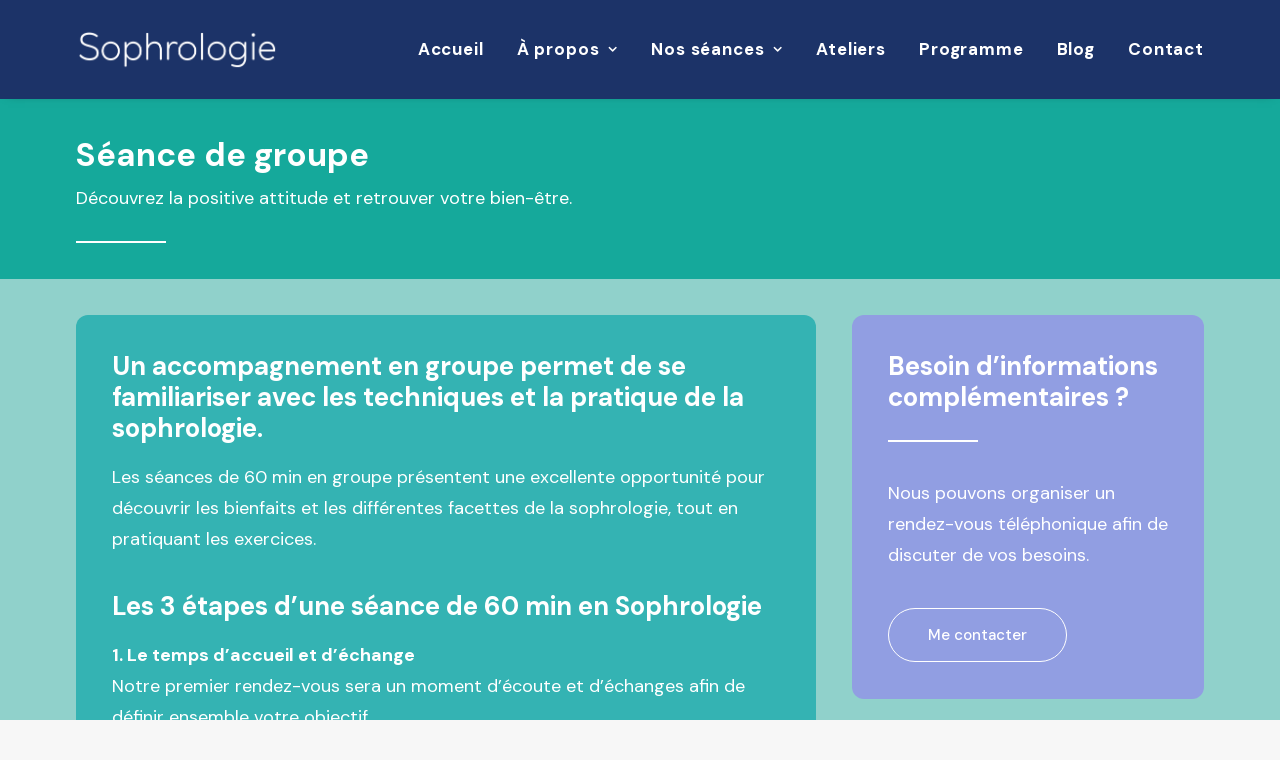

--- FILE ---
content_type: text/html; charset=UTF-8
request_url: https://www.preveniretagir.com/seance-en-groupe/
body_size: 18054
content:
<!DOCTYPE html>
<html class="no-touch" lang="fr-BE" xmlns="http://www.w3.org/1999/xhtml">
<head>
<meta http-equiv="Content-Type" content="text/html; charset=UTF-8">
<meta name="viewport" content="width=device-width, initial-scale=1">
<link rel="profile" href="http://gmpg.org/xfn/11">
<link rel="pingback" href="https://www.preveniretagir.com/xmlrpc.php">
<meta name='robots' content='index, follow, max-image-preview:large, max-snippet:-1, max-video-preview:-1' />

	<!-- This site is optimized with the Yoast SEO plugin v25.4 - https://yoast.com/wordpress/plugins/seo/ -->
	<title>Séance de groupe &#8212; Sophrologie - Prévenir et Agir</title>
<link data-rocket-preload as="style" href="https://fonts.googleapis.com/css?family=DM%20Sans%3Aregular%2Citalic%2C500%2C500italic%2C700%2C700italic%7CQuicksand%3A300%2Cregular%2C500%2C600%2C700&#038;subset=latin%2Clatin-ext%2Cvietnamese&#038;display=swap" rel="preload">
<link href="https://fonts.googleapis.com/css?family=DM%20Sans%3Aregular%2Citalic%2C500%2C500italic%2C700%2C700italic%7CQuicksand%3A300%2Cregular%2C500%2C600%2C700&#038;subset=latin%2Clatin-ext%2Cvietnamese&#038;display=swap" media="print" onload="this.media=&#039;all&#039;" rel="stylesheet">
<noscript><link rel="stylesheet" href="https://fonts.googleapis.com/css?family=DM%20Sans%3Aregular%2Citalic%2C500%2C500italic%2C700%2C700italic%7CQuicksand%3A300%2Cregular%2C500%2C600%2C700&#038;subset=latin%2Clatin-ext%2Cvietnamese&#038;display=swap"></noscript>
	<link rel="canonical" href="https://www.preveniretagir.com/seance-en-groupe/" />
	<meta property="og:locale" content="fr_FR" />
	<meta property="og:type" content="article" />
	<meta property="og:title" content="Séance de groupe &#8212; Sophrologie - Prévenir et Agir" />
	<meta property="og:url" content="https://www.preveniretagir.com/seance-en-groupe/" />
	<meta property="og:site_name" content="Sophrologie - Prévenir et Agir" />
	<meta property="article:modified_time" content="2021-11-09T15:05:12+00:00" />
	<meta name="twitter:card" content="summary_large_image" />
	<meta name="twitter:label1" content="Durée de lecture est." />
	<meta name="twitter:data1" content="5 minutes" />
	<script type="application/ld+json" class="yoast-schema-graph">{"@context":"https://schema.org","@graph":[{"@type":"WebPage","@id":"https://www.preveniretagir.com/seance-en-groupe/","url":"https://www.preveniretagir.com/seance-en-groupe/","name":"Séance de groupe &#8212; Sophrologie - Prévenir et Agir","isPartOf":{"@id":"https://www.preveniretagir.com/#website"},"datePublished":"2021-10-28T12:24:20+00:00","dateModified":"2021-11-09T15:05:12+00:00","breadcrumb":{"@id":"https://www.preveniretagir.com/seance-en-groupe/#breadcrumb"},"inLanguage":"fr-BE","potentialAction":[{"@type":"ReadAction","target":["https://www.preveniretagir.com/seance-en-groupe/"]}]},{"@type":"BreadcrumbList","@id":"https://www.preveniretagir.com/seance-en-groupe/#breadcrumb","itemListElement":[{"@type":"ListItem","position":1,"name":"Accueil","item":"https://www.preveniretagir.com/"},{"@type":"ListItem","position":2,"name":"Séance de groupe"}]},{"@type":"WebSite","@id":"https://www.preveniretagir.com/#website","url":"https://www.preveniretagir.com/","name":"Sophrologie - Prévenir et Agir","description":"Body &amp; Mind - Ingrid Ferret-Peppelman","publisher":{"@id":"https://www.preveniretagir.com/#organization"},"potentialAction":[{"@type":"SearchAction","target":{"@type":"EntryPoint","urlTemplate":"https://www.preveniretagir.com/?s={search_term_string}"},"query-input":{"@type":"PropertyValueSpecification","valueRequired":true,"valueName":"search_term_string"}}],"inLanguage":"fr-BE"},{"@type":"Organization","@id":"https://www.preveniretagir.com/#organization","name":"Sophrologie - Prévenir et Agir","url":"https://www.preveniretagir.com/","logo":{"@type":"ImageObject","inLanguage":"fr-BE","@id":"https://www.preveniretagir.com/#/schema/logo/image/","url":"https://www.preveniretagir.com/wp-content/uploads/2021/10/cropped-body-and-mind-logo.jpg","contentUrl":"https://www.preveniretagir.com/wp-content/uploads/2021/10/cropped-body-and-mind-logo.jpg","width":1032,"height":1007,"caption":"Sophrologie - Prévenir et Agir"},"image":{"@id":"https://www.preveniretagir.com/#/schema/logo/image/"},"sameAs":["https://www.linkedin.com/in/ingrid-ferret-peppelman-723a3490/"]}]}</script>
	<!-- / Yoast SEO plugin. -->


<link rel='dns-prefetch' href='//www.googletagmanager.com' />
<link rel='dns-prefetch' href='//fonts.googleapis.com' />
<link href='https://fonts.gstatic.com' crossorigin rel='preconnect' />
<link rel="alternate" type="application/rss+xml" title="Sophrologie - Prévenir et Agir &raquo; Flux" href="https://www.preveniretagir.com/feed/" />
<link rel="alternate" title="oEmbed (JSON)" type="application/json+oembed" href="https://www.preveniretagir.com/wp-json/oembed/1.0/embed?url=https%3A%2F%2Fwww.preveniretagir.com%2Fseance-en-groupe%2F" />
<link rel="alternate" title="oEmbed (XML)" type="text/xml+oembed" href="https://www.preveniretagir.com/wp-json/oembed/1.0/embed?url=https%3A%2F%2Fwww.preveniretagir.com%2Fseance-en-groupe%2F&#038;format=xml" />
<style id='wp-img-auto-sizes-contain-inline-css' type='text/css'>
img:is([sizes=auto i],[sizes^="auto," i]){contain-intrinsic-size:3000px 1500px}
/*# sourceURL=wp-img-auto-sizes-contain-inline-css */
</style>
<style id='wp-emoji-styles-inline-css' type='text/css'>

	img.wp-smiley, img.emoji {
		display: inline !important;
		border: none !important;
		box-shadow: none !important;
		height: 1em !important;
		width: 1em !important;
		margin: 0 0.07em !important;
		vertical-align: -0.1em !important;
		background: none !important;
		padding: 0 !important;
	}
/*# sourceURL=wp-emoji-styles-inline-css */
</style>
<style id='wp-block-library-inline-css' type='text/css'>
:root{--wp-block-synced-color:#7a00df;--wp-block-synced-color--rgb:122,0,223;--wp-bound-block-color:var(--wp-block-synced-color);--wp-editor-canvas-background:#ddd;--wp-admin-theme-color:#007cba;--wp-admin-theme-color--rgb:0,124,186;--wp-admin-theme-color-darker-10:#006ba1;--wp-admin-theme-color-darker-10--rgb:0,107,160.5;--wp-admin-theme-color-darker-20:#005a87;--wp-admin-theme-color-darker-20--rgb:0,90,135;--wp-admin-border-width-focus:2px}@media (min-resolution:192dpi){:root{--wp-admin-border-width-focus:1.5px}}.wp-element-button{cursor:pointer}:root .has-very-light-gray-background-color{background-color:#eee}:root .has-very-dark-gray-background-color{background-color:#313131}:root .has-very-light-gray-color{color:#eee}:root .has-very-dark-gray-color{color:#313131}:root .has-vivid-green-cyan-to-vivid-cyan-blue-gradient-background{background:linear-gradient(135deg,#00d084,#0693e3)}:root .has-purple-crush-gradient-background{background:linear-gradient(135deg,#34e2e4,#4721fb 50%,#ab1dfe)}:root .has-hazy-dawn-gradient-background{background:linear-gradient(135deg,#faaca8,#dad0ec)}:root .has-subdued-olive-gradient-background{background:linear-gradient(135deg,#fafae1,#67a671)}:root .has-atomic-cream-gradient-background{background:linear-gradient(135deg,#fdd79a,#004a59)}:root .has-nightshade-gradient-background{background:linear-gradient(135deg,#330968,#31cdcf)}:root .has-midnight-gradient-background{background:linear-gradient(135deg,#020381,#2874fc)}:root{--wp--preset--font-size--normal:16px;--wp--preset--font-size--huge:42px}.has-regular-font-size{font-size:1em}.has-larger-font-size{font-size:2.625em}.has-normal-font-size{font-size:var(--wp--preset--font-size--normal)}.has-huge-font-size{font-size:var(--wp--preset--font-size--huge)}.has-text-align-center{text-align:center}.has-text-align-left{text-align:left}.has-text-align-right{text-align:right}.has-fit-text{white-space:nowrap!important}#end-resizable-editor-section{display:none}.aligncenter{clear:both}.items-justified-left{justify-content:flex-start}.items-justified-center{justify-content:center}.items-justified-right{justify-content:flex-end}.items-justified-space-between{justify-content:space-between}.screen-reader-text{border:0;clip-path:inset(50%);height:1px;margin:-1px;overflow:hidden;padding:0;position:absolute;width:1px;word-wrap:normal!important}.screen-reader-text:focus{background-color:#ddd;clip-path:none;color:#444;display:block;font-size:1em;height:auto;left:5px;line-height:normal;padding:15px 23px 14px;text-decoration:none;top:5px;width:auto;z-index:100000}html :where(.has-border-color){border-style:solid}html :where([style*=border-top-color]){border-top-style:solid}html :where([style*=border-right-color]){border-right-style:solid}html :where([style*=border-bottom-color]){border-bottom-style:solid}html :where([style*=border-left-color]){border-left-style:solid}html :where([style*=border-width]){border-style:solid}html :where([style*=border-top-width]){border-top-style:solid}html :where([style*=border-right-width]){border-right-style:solid}html :where([style*=border-bottom-width]){border-bottom-style:solid}html :where([style*=border-left-width]){border-left-style:solid}html :where(img[class*=wp-image-]){height:auto;max-width:100%}:where(figure){margin:0 0 1em}html :where(.is-position-sticky){--wp-admin--admin-bar--position-offset:var(--wp-admin--admin-bar--height,0px)}@media screen and (max-width:600px){html :where(.is-position-sticky){--wp-admin--admin-bar--position-offset:0px}}

/*# sourceURL=wp-block-library-inline-css */
</style><style id='global-styles-inline-css' type='text/css'>
:root{--wp--preset--aspect-ratio--square: 1;--wp--preset--aspect-ratio--4-3: 4/3;--wp--preset--aspect-ratio--3-4: 3/4;--wp--preset--aspect-ratio--3-2: 3/2;--wp--preset--aspect-ratio--2-3: 2/3;--wp--preset--aspect-ratio--16-9: 16/9;--wp--preset--aspect-ratio--9-16: 9/16;--wp--preset--color--black: #000000;--wp--preset--color--cyan-bluish-gray: #abb8c3;--wp--preset--color--white: #ffffff;--wp--preset--color--pale-pink: #f78da7;--wp--preset--color--vivid-red: #cf2e2e;--wp--preset--color--luminous-vivid-orange: #ff6900;--wp--preset--color--luminous-vivid-amber: #fcb900;--wp--preset--color--light-green-cyan: #7bdcb5;--wp--preset--color--vivid-green-cyan: #00d084;--wp--preset--color--pale-cyan-blue: #8ed1fc;--wp--preset--color--vivid-cyan-blue: #0693e3;--wp--preset--color--vivid-purple: #9b51e0;--wp--preset--gradient--vivid-cyan-blue-to-vivid-purple: linear-gradient(135deg,rgb(6,147,227) 0%,rgb(155,81,224) 100%);--wp--preset--gradient--light-green-cyan-to-vivid-green-cyan: linear-gradient(135deg,rgb(122,220,180) 0%,rgb(0,208,130) 100%);--wp--preset--gradient--luminous-vivid-amber-to-luminous-vivid-orange: linear-gradient(135deg,rgb(252,185,0) 0%,rgb(255,105,0) 100%);--wp--preset--gradient--luminous-vivid-orange-to-vivid-red: linear-gradient(135deg,rgb(255,105,0) 0%,rgb(207,46,46) 100%);--wp--preset--gradient--very-light-gray-to-cyan-bluish-gray: linear-gradient(135deg,rgb(238,238,238) 0%,rgb(169,184,195) 100%);--wp--preset--gradient--cool-to-warm-spectrum: linear-gradient(135deg,rgb(74,234,220) 0%,rgb(151,120,209) 20%,rgb(207,42,186) 40%,rgb(238,44,130) 60%,rgb(251,105,98) 80%,rgb(254,248,76) 100%);--wp--preset--gradient--blush-light-purple: linear-gradient(135deg,rgb(255,206,236) 0%,rgb(152,150,240) 100%);--wp--preset--gradient--blush-bordeaux: linear-gradient(135deg,rgb(254,205,165) 0%,rgb(254,45,45) 50%,rgb(107,0,62) 100%);--wp--preset--gradient--luminous-dusk: linear-gradient(135deg,rgb(255,203,112) 0%,rgb(199,81,192) 50%,rgb(65,88,208) 100%);--wp--preset--gradient--pale-ocean: linear-gradient(135deg,rgb(255,245,203) 0%,rgb(182,227,212) 50%,rgb(51,167,181) 100%);--wp--preset--gradient--electric-grass: linear-gradient(135deg,rgb(202,248,128) 0%,rgb(113,206,126) 100%);--wp--preset--gradient--midnight: linear-gradient(135deg,rgb(2,3,129) 0%,rgb(40,116,252) 100%);--wp--preset--font-size--small: 13px;--wp--preset--font-size--medium: 20px;--wp--preset--font-size--large: 36px;--wp--preset--font-size--x-large: 42px;--wp--preset--spacing--20: 0.44rem;--wp--preset--spacing--30: 0.67rem;--wp--preset--spacing--40: 1rem;--wp--preset--spacing--50: 1.5rem;--wp--preset--spacing--60: 2.25rem;--wp--preset--spacing--70: 3.38rem;--wp--preset--spacing--80: 5.06rem;--wp--preset--shadow--natural: 6px 6px 9px rgba(0, 0, 0, 0.2);--wp--preset--shadow--deep: 12px 12px 50px rgba(0, 0, 0, 0.4);--wp--preset--shadow--sharp: 6px 6px 0px rgba(0, 0, 0, 0.2);--wp--preset--shadow--outlined: 6px 6px 0px -3px rgb(255, 255, 255), 6px 6px rgb(0, 0, 0);--wp--preset--shadow--crisp: 6px 6px 0px rgb(0, 0, 0);}:where(.is-layout-flex){gap: 0.5em;}:where(.is-layout-grid){gap: 0.5em;}body .is-layout-flex{display: flex;}.is-layout-flex{flex-wrap: wrap;align-items: center;}.is-layout-flex > :is(*, div){margin: 0;}body .is-layout-grid{display: grid;}.is-layout-grid > :is(*, div){margin: 0;}:where(.wp-block-columns.is-layout-flex){gap: 2em;}:where(.wp-block-columns.is-layout-grid){gap: 2em;}:where(.wp-block-post-template.is-layout-flex){gap: 1.25em;}:where(.wp-block-post-template.is-layout-grid){gap: 1.25em;}.has-black-color{color: var(--wp--preset--color--black) !important;}.has-cyan-bluish-gray-color{color: var(--wp--preset--color--cyan-bluish-gray) !important;}.has-white-color{color: var(--wp--preset--color--white) !important;}.has-pale-pink-color{color: var(--wp--preset--color--pale-pink) !important;}.has-vivid-red-color{color: var(--wp--preset--color--vivid-red) !important;}.has-luminous-vivid-orange-color{color: var(--wp--preset--color--luminous-vivid-orange) !important;}.has-luminous-vivid-amber-color{color: var(--wp--preset--color--luminous-vivid-amber) !important;}.has-light-green-cyan-color{color: var(--wp--preset--color--light-green-cyan) !important;}.has-vivid-green-cyan-color{color: var(--wp--preset--color--vivid-green-cyan) !important;}.has-pale-cyan-blue-color{color: var(--wp--preset--color--pale-cyan-blue) !important;}.has-vivid-cyan-blue-color{color: var(--wp--preset--color--vivid-cyan-blue) !important;}.has-vivid-purple-color{color: var(--wp--preset--color--vivid-purple) !important;}.has-black-background-color{background-color: var(--wp--preset--color--black) !important;}.has-cyan-bluish-gray-background-color{background-color: var(--wp--preset--color--cyan-bluish-gray) !important;}.has-white-background-color{background-color: var(--wp--preset--color--white) !important;}.has-pale-pink-background-color{background-color: var(--wp--preset--color--pale-pink) !important;}.has-vivid-red-background-color{background-color: var(--wp--preset--color--vivid-red) !important;}.has-luminous-vivid-orange-background-color{background-color: var(--wp--preset--color--luminous-vivid-orange) !important;}.has-luminous-vivid-amber-background-color{background-color: var(--wp--preset--color--luminous-vivid-amber) !important;}.has-light-green-cyan-background-color{background-color: var(--wp--preset--color--light-green-cyan) !important;}.has-vivid-green-cyan-background-color{background-color: var(--wp--preset--color--vivid-green-cyan) !important;}.has-pale-cyan-blue-background-color{background-color: var(--wp--preset--color--pale-cyan-blue) !important;}.has-vivid-cyan-blue-background-color{background-color: var(--wp--preset--color--vivid-cyan-blue) !important;}.has-vivid-purple-background-color{background-color: var(--wp--preset--color--vivid-purple) !important;}.has-black-border-color{border-color: var(--wp--preset--color--black) !important;}.has-cyan-bluish-gray-border-color{border-color: var(--wp--preset--color--cyan-bluish-gray) !important;}.has-white-border-color{border-color: var(--wp--preset--color--white) !important;}.has-pale-pink-border-color{border-color: var(--wp--preset--color--pale-pink) !important;}.has-vivid-red-border-color{border-color: var(--wp--preset--color--vivid-red) !important;}.has-luminous-vivid-orange-border-color{border-color: var(--wp--preset--color--luminous-vivid-orange) !important;}.has-luminous-vivid-amber-border-color{border-color: var(--wp--preset--color--luminous-vivid-amber) !important;}.has-light-green-cyan-border-color{border-color: var(--wp--preset--color--light-green-cyan) !important;}.has-vivid-green-cyan-border-color{border-color: var(--wp--preset--color--vivid-green-cyan) !important;}.has-pale-cyan-blue-border-color{border-color: var(--wp--preset--color--pale-cyan-blue) !important;}.has-vivid-cyan-blue-border-color{border-color: var(--wp--preset--color--vivid-cyan-blue) !important;}.has-vivid-purple-border-color{border-color: var(--wp--preset--color--vivid-purple) !important;}.has-vivid-cyan-blue-to-vivid-purple-gradient-background{background: var(--wp--preset--gradient--vivid-cyan-blue-to-vivid-purple) !important;}.has-light-green-cyan-to-vivid-green-cyan-gradient-background{background: var(--wp--preset--gradient--light-green-cyan-to-vivid-green-cyan) !important;}.has-luminous-vivid-amber-to-luminous-vivid-orange-gradient-background{background: var(--wp--preset--gradient--luminous-vivid-amber-to-luminous-vivid-orange) !important;}.has-luminous-vivid-orange-to-vivid-red-gradient-background{background: var(--wp--preset--gradient--luminous-vivid-orange-to-vivid-red) !important;}.has-very-light-gray-to-cyan-bluish-gray-gradient-background{background: var(--wp--preset--gradient--very-light-gray-to-cyan-bluish-gray) !important;}.has-cool-to-warm-spectrum-gradient-background{background: var(--wp--preset--gradient--cool-to-warm-spectrum) !important;}.has-blush-light-purple-gradient-background{background: var(--wp--preset--gradient--blush-light-purple) !important;}.has-blush-bordeaux-gradient-background{background: var(--wp--preset--gradient--blush-bordeaux) !important;}.has-luminous-dusk-gradient-background{background: var(--wp--preset--gradient--luminous-dusk) !important;}.has-pale-ocean-gradient-background{background: var(--wp--preset--gradient--pale-ocean) !important;}.has-electric-grass-gradient-background{background: var(--wp--preset--gradient--electric-grass) !important;}.has-midnight-gradient-background{background: var(--wp--preset--gradient--midnight) !important;}.has-small-font-size{font-size: var(--wp--preset--font-size--small) !important;}.has-medium-font-size{font-size: var(--wp--preset--font-size--medium) !important;}.has-large-font-size{font-size: var(--wp--preset--font-size--large) !important;}.has-x-large-font-size{font-size: var(--wp--preset--font-size--x-large) !important;}
/*# sourceURL=global-styles-inline-css */
</style>

<style id='classic-theme-styles-inline-css' type='text/css'>
/*! This file is auto-generated */
.wp-block-button__link{color:#fff;background-color:#32373c;border-radius:9999px;box-shadow:none;text-decoration:none;padding:calc(.667em + 2px) calc(1.333em + 2px);font-size:1.125em}.wp-block-file__button{background:#32373c;color:#fff;text-decoration:none}
/*# sourceURL=/wp-includes/css/classic-themes.min.css */
</style>

<link rel='stylesheet' id='uncode-style-css' href='https://www.preveniretagir.com/wp-content/themes/uncode/library/css/style.css?ver=1406395023' type='text/css' media='all' />
<style id='uncode-style-inline-css' type='text/css'>

@media (min-width: 960px) { .limit-width { max-width: 1200px; margin: auto;}}
#changer-back-color { transition: background-color 1000ms cubic-bezier(0.25, 1, 0.5, 1) !important; } #changer-back-color > div { transition: opacity 1000ms cubic-bezier(0.25, 1, 0.5, 1) !important; } body.bg-changer-init.disable-hover .main-wrapper .style-light,  body.bg-changer-init.disable-hover .main-wrapper .style-light h1,  body.bg-changer-init.disable-hover .main-wrapper .style-light h2, body.bg-changer-init.disable-hover .main-wrapper .style-light h3, body.bg-changer-init.disable-hover .main-wrapper .style-light h4, body.bg-changer-init.disable-hover .main-wrapper .style-light h5, body.bg-changer-init.disable-hover .main-wrapper .style-light h6, body.bg-changer-init.disable-hover .main-wrapper .style-light a, body.bg-changer-init.disable-hover .main-wrapper .style-dark, body.bg-changer-init.disable-hover .main-wrapper .style-dark h1, body.bg-changer-init.disable-hover .main-wrapper .style-dark h2, body.bg-changer-init.disable-hover .main-wrapper .style-dark h3, body.bg-changer-init.disable-hover .main-wrapper .style-dark h4, body.bg-changer-init.disable-hover .main-wrapper .style-dark h5, body.bg-changer-init.disable-hover .main-wrapper .style-dark h6, body.bg-changer-init.disable-hover .main-wrapper .style-dark a { transition: color 1000ms cubic-bezier(0.25, 1, 0.5, 1) !important; }
/*# sourceURL=uncode-style-inline-css */
</style>
<link rel='stylesheet' id='uncode-icons-css' href='https://www.preveniretagir.com/wp-content/themes/uncode/library/css/uncode-icons.css?ver=1406395023' type='text/css' media='all' />
<link rel='stylesheet' id='uncode-custom-style-css' href='https://www.preveniretagir.com/wp-content/themes/uncode/library/css/style-custom.css?ver=1406395023' type='text/css' media='all' />
<style id='uncode-custom-style-inline-css' type='text/css'>
.cssgrid-198149 .cssgrid-container { grid-template-columns:repeat(4, 1fr); }@media (max-width:1000px) { .cssgrid-198149 .cssgrid-container { grid-template-columns:repeat(3, 1fr); } }@media (max-width:600px) { .cssgrid-198149 .cssgrid-container { grid-template-columns:repeat(2, 1fr); } }@media (max-width:480px) { .cssgrid-198149 .cssgrid-container { grid-template-columns:repeat(2, 1fr); } }
/*# sourceURL=uncode-custom-style-inline-css */
</style>
<script type="text/javascript" src="/wp-content/themes/uncode/library/js/ai-uncode.js" id="uncodeAI" data-home="/" data-path="/" data-breakpoints-images="258,516,720,1032,1440,2064,2880" id="ai-uncode-js"></script>
<script type="text/javascript" id="uncode-init-js-extra">
/* <![CDATA[ */
var SiteParameters = {"days":"days","hours":"hours","minutes":"minutes","seconds":"seconds","constant_scroll":"on","scroll_speed":"2","parallax_factor":"0.25","loading":"Loading\u2026","slide_name":"slide","slide_footer":"footer","ajax_url":"https://www.preveniretagir.com/wp-admin/admin-ajax.php","nonce_adaptive_images":"206536798b","nonce_srcset_async":"54979fd007","enable_debug":"","block_mobile_videos":"","is_frontend_editor":"","main_width":["1200","px"],"mobile_parallax_allowed":"","listen_for_screen_update":"1","wireframes_plugin_active":"1","sticky_elements":"off","resize_quality":"90","register_metadata":"","bg_changer_time":"1000","update_wc_fragments":"1","optimize_shortpixel_image":"","menu_mobile_offcanvas_gap":"45","custom_cursor_selector":"[href], .trigger-overlay, .owl-next, .owl-prev, .owl-dot, input[type=\"submit\"], input[type=\"checkbox\"], button[type=\"submit\"], a[class^=\"ilightbox\"], .ilightbox-thumbnail, .ilightbox-prev, .ilightbox-next, .overlay-close, .unmodal-close, .qty-inset \u003E span, .share-button li, .uncode-post-titles .tmb.tmb-click-area, .btn-link, .tmb-click-row .t-inside, .lg-outer button, .lg-thumb img, a[data-lbox], .uncode-close-offcanvas-overlay, .uncode-nav-next, .uncode-nav-prev, .uncode-nav-index","mobile_parallax_animation":"","lbox_enhanced":"","native_media_player":"1","vimeoPlayerParams":"?autoplay=0","ajax_filter_key_search":"key","ajax_filter_key_unfilter":"unfilter","index_pagination_disable_scroll":"","index_pagination_scroll_to":"","uncode_wc_popup_cart_qty":"","disable_hover_hack":"","uncode_nocookie":"","menuHideOnClick":"1","smoothScroll":"on","smoothScrollDisableHover":"","smoothScrollQuery":"960","uncode_force_onepage_dots":"","uncode_smooth_scroll_safe":"","uncode_lb_add_galleries":", .gallery","uncode_lb_add_items":", .gallery .gallery-item a","uncode_prev_label":"Previous","uncode_next_label":"Next","uncode_slide_label":"Slide","uncode_share_label":"Share on %","uncode_has_ligatures":"","uncode_is_accessible":"","uncode_carousel_itemSelector":"*:not(.hidden)","uncode_adaptive":"1","ai_breakpoints":"258,516,720,1032,1440,2064,2880","uncode_limit_width":"1200px"};
//# sourceURL=uncode-init-js-extra
/* ]]> */
</script>
<script type="text/javascript" src="https://www.preveniretagir.com/wp-content/themes/uncode/library/js/init.js?ver=1406395023" id="uncode-init-js"></script>
<script type="text/javascript" src="https://www.preveniretagir.com/wp-includes/js/jquery/jquery.min.js?ver=3.7.1" id="jquery-core-js"></script>
<script type="text/javascript" src="https://www.preveniretagir.com/wp-includes/js/jquery/jquery-migrate.min.js?ver=3.4.1" id="jquery-migrate-js"></script>

<!-- Google tag (gtag.js) snippet added by Site Kit -->

<!-- Google Analytics snippet added by Site Kit -->
<script type="text/javascript" src="https://www.googletagmanager.com/gtag/js?id=G-R509MEBBNZ" id="google_gtagjs-js" async></script>
<script type="text/javascript" id="google_gtagjs-js-after">
/* <![CDATA[ */
window.dataLayer = window.dataLayer || [];function gtag(){dataLayer.push(arguments);}
gtag("set","linker",{"domains":["www.preveniretagir.com"]});
gtag("js", new Date());
gtag("set", "developer_id.dZTNiMT", true);
gtag("config", "G-R509MEBBNZ");
//# sourceURL=google_gtagjs-js-after
/* ]]> */
</script>

<!-- End Google tag (gtag.js) snippet added by Site Kit -->
<script></script><link rel="https://api.w.org/" href="https://www.preveniretagir.com/wp-json/" /><link rel="alternate" title="JSON" type="application/json" href="https://www.preveniretagir.com/wp-json/wp/v2/pages/101357" /><link rel="EditURI" type="application/rsd+xml" title="RSD" href="https://www.preveniretagir.com/xmlrpc.php?rsd" />
<meta name="generator" content="WordPress 6.9" />
<link rel='shortlink' href='https://www.preveniretagir.com/?p=101357' />
<meta name="generator" content="Site Kit by Google 1.156.0" />
<!-- Google Tag Manager snippet added by Site Kit -->
<script type="text/javascript">
/* <![CDATA[ */

			( function( w, d, s, l, i ) {
				w[l] = w[l] || [];
				w[l].push( {'gtm.start': new Date().getTime(), event: 'gtm.js'} );
				var f = d.getElementsByTagName( s )[0],
					j = d.createElement( s ), dl = l != 'dataLayer' ? '&l=' + l : '';
				j.async = true;
				j.src = 'https://www.googletagmanager.com/gtm.js?id=' + i + dl;
				f.parentNode.insertBefore( j, f );
			} )( window, document, 'script', 'dataLayer', 'GTM-TH97WN4D' );
			
/* ]]> */
</script>

<!-- End Google Tag Manager snippet added by Site Kit -->
<link rel="icon" href="https://www.preveniretagir.com/wp-content/uploads/2021/10/cropped-cropped-body-and-mind-logo-32x32.jpg" sizes="32x32" />
<link rel="icon" href="https://www.preveniretagir.com/wp-content/uploads/2021/10/cropped-cropped-body-and-mind-logo-192x192.jpg" sizes="192x192" />
<link rel="apple-touch-icon" href="https://www.preveniretagir.com/wp-content/uploads/2021/10/cropped-cropped-body-and-mind-logo-180x180.jpg" />
<meta name="msapplication-TileImage" content="https://www.preveniretagir.com/wp-content/uploads/2021/10/cropped-cropped-body-and-mind-logo-270x270.jpg" />
		<style type="text/css" id="wp-custom-css">
			mark {
    background: #e9860c;
}		</style>
		<noscript><style> .wpb_animate_when_almost_visible { opacity: 1; }</style></noscript><meta name="generator" content="WP Rocket 3.19.1.2" data-wpr-features="wpr_preload_links wpr_desktop" /></head>
<body class="wp-singular page-template-default page page-id-101357 wp-theme-uncode  style-color-lxmt-bg group-blog hormenu-position-left hmenu hmenu-position-right header-full-width main-center-align menu-mobile-default mobile-parallax-not-allowed ilb-no-bounce unreg qw-body-scroll-disabled no-qty-fx wpb-js-composer js-comp-ver-8.5 vc_responsive" data-border="0">

			<div data-rocket-location-hash="b999c5842096cf289cf2b3342ec2f047" id="vh_layout_help"></div>
		<div data-rocket-location-hash="f62bc5c527106f222d4b7e4a0925f318" id="uncode-custom-cursor" class="diff-style link-only" data-cursor="" data-skin="light"><span></span><span class="title-tooltip"><span></span></span><span></span></div>
		<div data-rocket-location-hash="28260348477cdf9ef22db01dae7a92b7" id="uncode-custom-cursor-pilot" class="diff-style link-only" data-cursor="" data-skin="light"><span></span><span></span></div>
		<script type="text/javascript">UNCODE.initCursor();</script>

		<!-- Google Tag Manager (noscript) snippet added by Site Kit -->
		<noscript>
			<iframe src="https://www.googletagmanager.com/ns.html?id=GTM-TH97WN4D" height="0" width="0" style="display:none;visibility:hidden"></iframe>
		</noscript>
		<!-- End Google Tag Manager (noscript) snippet added by Site Kit -->
		<div data-rocket-location-hash="46d0354ee7eecfc6de999f3755b8c1ce" class="body-borders" data-border="0"><div data-rocket-location-hash="8245c1b44f2328ad8148cbba3230b3fe" class="top-border body-border-shadow"></div><div data-rocket-location-hash="4e86db53d44401e446b4d7f4b69cc532" class="right-border body-border-shadow"></div><div data-rocket-location-hash="de5b627c5d01d91de12cfeb7a84b9764" class="bottom-border body-border-shadow"></div><div data-rocket-location-hash="3d0b10500b200ac7e90c40712137bfaa" class="left-border body-border-shadow"></div><div data-rocket-location-hash="76032ed13fc403f50b724b2e79915fe8" class="top-border style-light-bg"></div><div data-rocket-location-hash="6a5212b68145791b418b197a8705292f" class="right-border style-light-bg"></div><div data-rocket-location-hash="22fce78214942fce684d4dc51ef7c917" class="bottom-border style-light-bg"></div><div data-rocket-location-hash="28588ad43e3c811ba94f117b20f1410c" class="left-border style-light-bg"></div></div>	<div data-rocket-location-hash="99b646b9b2ea7608f9b178091bd87b33" class="box-wrapper">
		<div data-rocket-location-hash="d3ebdab06370b10d886d0b1279c79b35" class="box-container">
		<script type="text/javascript" id="initBox">UNCODE.initBox();</script>
		<div data-rocket-location-hash="7968aff0e0b4b8267d80866a3b1f508b" class="menu-wrapper">
													
													<header id="masthead" class="navbar menu-primary menu-dark submenu-dark style-dark-original menu-with-logo">
														<div class="menu-container style-color-161603-bg menu-no-borders menu-shadows" role="navigation">
															<div class="row-menu limit-width">
																<div class="row-menu-inner">
																	<div id="logo-container-mobile" class="col-lg-0 logo-container middle">
																		<div id="main-logo" class="navbar-header style-dark">
																			<a href="https://www.preveniretagir.com/" class="navbar-brand" data-minheight="20" aria-label="Sophrologie &#8211; Prévenir et Agir"><div class="logo-image main-logo logo-skinnable" data-maxheight="45" style="height: 45px;"><img decoding="async" src="https://www.preveniretagir.com/wp-content/uploads/2021/10/sophro-logo.png" alt="logo" width="415" height="92" class="img-responsive" /></div></a>
																		</div>
																		<div class="mmb-container"><div class="mobile-additional-icons"></div><div class="mobile-menu-button mobile-menu-button-dark lines-button" aria-label="Toggle menu" role="button" tabindex="0"><span class="lines"><span></span></span></div></div>
																	</div>
																	<div class="col-lg-12 main-menu-container middle">
																		<div class="menu-horizontal ">
																			<div class="menu-horizontal-inner">
																				<div class="nav navbar-nav navbar-main navbar-nav-last"><ul id="menu-menu-fr" class="menu-primary-inner menu-smart sm" role="menu"><li role="menuitem"  id="menu-item-101538" class="menu-item menu-item-type-post_type menu-item-object-page menu-item-home menu-item-101538 menu-item-link"><a href="https://www.preveniretagir.com/">Accueil<i class="fa fa-angle-right fa-dropdown"></i></a></li>
<li role="menuitem"  id="menu-item-103341" class="menu-item menu-item-type-custom menu-item-object-custom menu-item-has-children menu-item-103341 dropdown menu-item-link"><a href="#" data-toggle="dropdown" class="dropdown-toggle" role="button" data-type="title">À propos<i class="fa fa-angle-down fa-dropdown"></i></a>
<ul role="menu" class="drop-menu">
	<li role="menuitem"  id="menu-item-100953" class="menu-item menu-item-type-post_type menu-item-object-page menu-item-100953"><a href="https://www.preveniretagir.com/mon-parcours/">Mon parcours<i class="fa fa-angle-right fa-dropdown"></i></a></li>
	<li role="menuitem"  id="menu-item-100957" class="menu-item menu-item-type-post_type menu-item-object-page menu-item-100957"><a href="https://www.preveniretagir.com/concept/">Concept<i class="fa fa-angle-right fa-dropdown"></i></a></li>
</ul>
</li>
<li role="menuitem"  id="menu-item-103342" class="menu-item menu-item-type-custom menu-item-object-custom menu-item-has-children menu-item-103342 dropdown menu-item-link"><a href="#" data-toggle="dropdown" class="dropdown-toggle" role="button" data-type="title">Nos séances<i class="fa fa-angle-down fa-dropdown"></i></a>
<ul role="menu" class="drop-menu">
	<li role="menuitem"  id="menu-item-100952" class="menu-item menu-item-type-post_type menu-item-object-page menu-item-100952"><a href="https://www.preveniretagir.com/seances/">Séances<i class="fa fa-angle-right fa-dropdown"></i></a></li>
	<li role="menuitem"  id="menu-item-101618" class="menu-item menu-item-type-post_type menu-item-object-page menu-item-101618"><a href="https://www.preveniretagir.com/par-themes/">Par thème<i class="fa fa-angle-right fa-dropdown"></i></a></li>
</ul>
</li>
<li role="menuitem"  id="menu-item-100951" class="menu-item menu-item-type-post_type menu-item-object-page menu-item-100951 menu-item-link"><a href="https://www.preveniretagir.com/ateliers/">Ateliers<i class="fa fa-angle-right fa-dropdown"></i></a></li>
<li role="menuitem"  id="menu-item-103232" class="menu-item menu-item-type-post_type menu-item-object-page menu-item-103232 menu-item-link"><a href="https://www.preveniretagir.com/programme/">Programme<i class="fa fa-angle-right fa-dropdown"></i></a></li>
<li role="menuitem"  id="menu-item-103265" class="menu-item menu-item-type-post_type menu-item-object-page menu-item-103265 menu-item-link"><a href="https://www.preveniretagir.com/blog/">Blog<i class="fa fa-angle-right fa-dropdown"></i></a></li>
<li role="menuitem"  id="menu-item-100950" class="menu-item menu-item-type-post_type menu-item-object-page menu-item-100950 menu-item-link"><a href="https://www.preveniretagir.com/contact/">Contact<i class="fa fa-angle-right fa-dropdown"></i></a></li>
</ul></div><div class="uncode-close-offcanvas-mobile lines-button close navbar-mobile-el"><span class="lines"></span></div><div class="desktop-hidden menu-accordion-secondary">
														 							</div></div>
																		</div>
																	</div>
																</div>
															</div></div>
													</header>
												</div>			<script type="text/javascript" id="fixMenuHeight">UNCODE.fixMenuHeight();</script>
						<div data-rocket-location-hash="c0f94a1158c33a779e3b1141bb46bbf8" class="main-wrapper">
				<div class="main-container">
					<div class="page-wrapper" role="main">
						<div class="sections-container" id="sections-container">
<script type="text/javascript">UNCODE.initHeader();</script><article id="post-101357" class="page-body style-light-bg post-101357 page type-page status-publish hentry">
						<div class="post-wrapper">
							<div class="post-body"><div class="post-content un-no-sidebar-layout"><div data-parent="true" class="vc_row style-color-165866-bg row-container" id="row-unique-0"><div class="row limit-width row-parent"><div class="wpb_row row-inner"><div class="wpb_column pos-top pos-center align_left column_parent col-lg-12 single-internal-gutter"><div class="uncol style-dark"  ><div class="uncoltable"><div class="uncell no-block-padding" ><div class="uncont" ><div class="vc_custom_heading_wrap "><div class="heading-text el-text" ><h2 class="h2" ><span>Séance de groupe</span></h2><div class="text-top-reduced"><p>Découvrez la positive attitude et retrouver votre bien-être.</p>
</div><hr class="separator-break" /></div><div class="clear"></div></div></div></div></div></div></div><script id="script-row-unique-0" data-row="script-row-unique-0" type="text/javascript" class="vc_controls">UNCODE.initRow(document.getElementById("row-unique-0"));</script></div></div></div><div data-parent="true" class="vc_row gradient style-color-435985-bg row-container has-dividers" id="row-unique-1"><div class="uncode-divider-wrap uncode-divider-wrap-bottom z_index_3" style="height: 400px;" data-height="400" data-unit="px"><svg version="1.1" class="uncode-row-divider uncode-row-divider-swoosh-opacity" x="0px" y="0px" width="240px" height="24px" viewBox="0 0 240 24" enable-background="new 0 0 240 24" xml:space="preserve" preserveAspectRatio="none">
		<path fill="#ffffff" fill-opacity="0.33" d="M240,24V0c-51.797,0-69.883,13.18-94.707,15.59c-24.691,2.4-43.872-1.17-63.765-1.08
			c-19.17,0.1-31.196,3.65-51.309,6.58C15.552,23.21,4.321,22.471,0,22.01V24H240z"/>
		<path fill="#ffffff" fill-opacity="0.33" d="M240,24V2.21c-51.797,0-69.883,11.96-94.707,14.16
			c-24.691,2.149-43.872-1.08-63.765-1.021c-19.17,0.069-31.196,3.311-51.309,5.971C15.552,23.23,4.321,22.58,0,22.189V24h239.766H240
			z"/>
		<path fill="#ffffff" d="M240,24V3.72c-51.797,0-69.883,11.64-94.707,14.021c-24.691,2.359-43.872-3.25-63.765-3.17
			c-19.17,0.109-31.196,3.6-51.309,6.529C15.552,23.209,4.321,22.47,0,22.029V24H240z"/>
		</svg></div><div class="row col-double-gutter limit-width row-parent"><div class="wpb_row row-inner"><div class="wpb_column pos-bottom pos-center align_left align_center_mobile column_parent col-lg-12 col-md-100 single-internal-gutter"><div class="uncol style-dark animate_when_almost_visible bottom-t-top"  data-delay="200"><div class="uncoltable"><div class="uncell no-block-padding" ><div class="uncont" ><div class="vc_row row-internal row-container"><div class="row row-child"><div class="wpb_row row-inner"><div class="wpb_column pos-top pos-center align_left column_child col-lg-8 single-internal-gutter"><div class="uncol style-dark" ><div class="uncoltable"><div class="uncell single-block-padding style-color-872693-bg  unradius-lg" ><div class="uncont" ><div class="uncode_text_column" ><h3>Un accompagnement en groupe permet de se familiariser avec les techniques et la pratique de la sophrologie.</h3>
<p>Les séances de 60 min en groupe présentent une excellente opportunité pour découvrir les bienfaits et les différentes facettes de la sophrologie, tout en pratiquant les exercices.</p>
</div><div class="uncode_text_column" ><h3>Les 3 étapes d&rsquo;une séance de 60 min en Sophrologie</h3>
<p><strong>1. Le temps d’accueil et d’échange</strong><br />
Notre premier rendez-vous sera un moment d’écoute et d’échanges afin de définir ensemble votre objectif.<br />
À chaque début d&rsquo;une nouvelle séance, nous prenons un moment pour faire le point.</p>
<p><strong>2. Le déroulement de la séance</strong><br />
Je vous présente la pratique du jour en vous expliquant l’intention de celle-ci. Je prendrai un moment pour vous montrer les gestes et les différents exercices pour le bon déroulement de la séance.</p>
<p><strong>3. La pratique</strong><br />
Je vous accompagne durant toute la durée des exercices en vous guidant avec ma voix.<br />
À la fin de la séance, nous partageons vos impressions.</p>
</div><div class="uncode_text_column" ><p><strong>Au fur et à mesure de nos séances, je souhaite vous amener à une autonomie totale en vous donnant la possibilité d’enregistrer nos séances afin de vous encourager à les répéter chez vous pour une intégration optimale.</strong></p>
</div></div></div></div></div></div><div class="wpb_column pos-top pos-center align_left column_child col-lg-4 single-internal-gutter"><div class="uncol style-dark" ><div class="uncoltable"><div class="uncell single-block-padding style-color-797860-bg  unradius-lg" ><div class="uncont" ><div class="vc_custom_heading_wrap "><div class="heading-text el-text" ><h3 class="h3" ><span>Besoin d’informations complémentaires ?</span></h3><hr class="separator-break" /></div><div class="clear"></div></div><div class="uncode_text_column" ><p>Nous pouvons organiser un rendez-vous téléphonique afin de discuter de vos besoins.</p>
</div><span class="btn-container" ><a role="button"  href="https://www.preveniretagir.com/contact/" class="custom-link btn btn-lg btn-custom-typo font-147046 font-weight-500 text-initial no-letterspace border-width-0 btn-default btn-circle btn-outline btn-icon-left" title="Contact">Me contacter</a></span></div></div></div></div></div></div></div></div><div class="vc_row row-internal row-container"><div class="row unequal row-child"><div class="wpb_row row-inner"><div class="wpb_column pos-top pos-center align_left column_child col-lg-12 single-internal-gutter"><div class="uncol style-dark" ><div class="uncoltable"><div class="uncell single-block-padding style-color-153235-bg  unradius-lg" ><div class="uncont" ><div class="uncode-single-media  text-left"><div class="single-wrapper" style="max-width: 100%;"><div class="tmb tmb-light  img-round img-round-lg tmb-media-first tmb-media-last tmb-content-overlay tmb-no-bg"><div class="t-inside"><div class="t-entry-visual"><div class="t-entry-visual-tc"><div class="uncode-single-media-wrapper img-round img-round-lg"><img decoding="async" class="adaptive-async wp-image-101674" src="https://www.preveniretagir.com/wp-content/uploads/2021/11/sophrologie-de-groupe-1-uai-258x107.jpg" width="258" height="107" alt="" data-uniqueid="101674-126879" data-guid="https://www.preveniretagir.com/wp-content/uploads/2021/11/sophrologie-de-groupe-1.jpg" data-path="2021/11/sophrologie-de-groupe-1.jpg" data-width="1440" data-height="596" data-singlew="12" data-singleh="" data-crop="" data-fixed=""></div>
					</div>
				</div></div></div></div></div></div></div></div></div></div></div></div></div><div class="vc_row row-internal row-container"><div class="row unequal row-child"><div class="wpb_row row-inner"><div class="wpb_column pos-top pos-center align_left column_child col-lg-6 single-internal-gutter"><div class="uncol style-dark" ><div class="uncoltable"><div class="uncell single-block-padding style-color-165866-bg  unradius-lg" ><div class="uncont" ><div class="uncode_text_column" ><h3>Au cabinet :</h3>
<p><mark>Séance d’initiation :<br />
</mark><strong>Objectif :</strong> découvrir et pratiquer la sophrologie ensemble<br />
Tous les samedis de 10h à 11h<br />
Séances ouvertes à tous<br />
Sur réservation uniquement<br />
<strong>Tarif :</strong> 15€/ personne</p>
<p><mark>Créer votre propre groupe :</mark><br />
Avec les personnes de votre choix, famille, amis, voisins, collègues ou coéquipiers<br />
<strong>Objectif :</strong> découvrir et pratiquer la sophrologie ensemble<br />
Séances ouvertes à tous<br />
Sur réservation uniquement<br />
<strong>Tarif :</strong> 15€/ personne</p>
<p>Possibilité d’intégrer une thématique (Exemple : se relaxer, diminuer votre anxiété, vos angoisses, apprendre à gérer votre stress, être plus serein au quotidien, améliorer la confiance en vous).</p>
<p>Possibilité de séance de groupe à distance.</p>
</div></div></div></div></div></div><div class="wpb_column pos-top pos-center align_left column_child col-lg-6 single-internal-gutter"><div class="uncol style-dark" ><div class="uncoltable"><div class="uncell single-block-padding style-color-165866-bg  unradius-lg" ><div class="uncont" ><div class="uncode_text_column" ><h3>Dans votre établissement :</h3>
<p>Séances de groupes au sein des entreprises, clubs sportifs, établissements scolaires, et autres structures.</p>
<p><mark>La séance des 3R :</mark><br />
Relaxer, Récupérer, Ressourcer<br />
<strong>Objectif :</strong> Détente à la pause déjeuner<br />
Séance ouverte à tous<br />
<strong>Durée :</strong> 30 minutes<br />
<strong>Participants : </strong>10-15 personnes<br />
<strong>Tarif :</strong> Devis sur demande</p>
<p><mark>La séance de groupe :</mark><br />
<strong>Objectif :</strong> Découvrir et pratiquer la sophrologie sur un thème choisi préalablement, (Exemple : gestion du temps, mieux gérer son stress, la créativité, parler en public, adaptation aux changements, protéger le sommeil),<br />
<strong>Durée :</strong> 60 minutes<br />
<strong>Participants :</strong> 4-10 personnes<br />
<strong>Tarif :</strong> Devis sur demande</p>
<p>Possibilité de séance de groupe à distance. </p>
</div></div></div></div></div></div></div></div></div><div class="vc_custom_heading_wrap "><div class="heading-text el-text" ><h3 class="h3 font-weight-600" ><span><span style="font-weight: 400;">Prévenir et Agir, les champs d'application de la Sophrologie !</span></span></h3></div><div class="clear"></div></div><div class="vc_row row-internal row-container"><div class="row unequal row-child"><div class="wpb_row row-inner"><div class="wpb_column pos-top pos-center align_left column_child col-lg-3 single-internal-gutter"><div class="uncol style-dark" ><div class="uncoltable"><div class="uncell single-block-padding style-color-146382-bg  unradius-lg" ><div class="uncont" ><div class="vc_custom_heading_wrap "><div class="heading-text el-text" ><h3 class="h3" ><span>Gestion du stress</span></h3><hr class="separator-break" /><div class="text-top-reduced"><p>Peur Angoisse Anxiété<br />
Émotions<br />
Rougissement<br />
Troubles d’humeur</p>
</div></div><div class="clear"></div></div></div></div></div></div></div><div class="wpb_column pos-top pos-center align_left column_child col-lg-3 single-internal-gutter"><div class="uncol style-dark" ><div class="uncoltable"><div class="uncell single-block-padding style-color-146382-bg  unradius-lg" ><div class="uncont" ><div class="vc_custom_heading_wrap "><div class="heading-text el-text" ><h3 class="h3" ><span>Préparation mentale</span></h3><hr class="separator-break" /><div class="text-top-reduced"><p>Compétition sportive<br />
Examen scolaire<br />
Permis de conduire<br />
Entretien d’embauche</p>
</div></div><div class="clear"></div></div></div></div></div></div></div><div class="wpb_column pos-top pos-center align_left column_child col-lg-3 single-internal-gutter"><div class="uncol style-dark" ><div class="uncoltable"><div class="uncell single-block-padding style-color-146382-bg  unradius-lg" ><div class="uncont" ><div class="vc_custom_heading_wrap "><div class="heading-text el-text" ><h3 class="h3" ><span>Vie Professionnelle</span></h3><hr class="separator-break" /><div class="text-top-reduced"><p>Retour au travail<br />
Parler en public<br />
Burn out<br />
Équilibre vie pro et perso</p>
</div></div><div class="clear"></div></div></div></div></div></div></div><div class="wpb_column pos-top pos-center align_left column_child col-lg-3 single-internal-gutter"><div class="uncol style-dark" ><div class="uncoltable"><div class="uncell single-block-padding style-color-146382-bg  unradius-lg" ><div class="uncont" ><div class="vc_custom_heading_wrap "><div class="heading-text el-text" ><h3 class="h3" ><span>Changement de situation</span></h3><hr class="separator-break" /><div class="text-top-reduced"><p>Séparation Divorce Décès<br />
Déménagement<br />
Reconversion<br />
Licenciement</p>
</div></div><div class="clear"></div></div></div></div></div></div></div></div></div></div><div class="vc_row row-internal row-container"><div class="row unequal row-child"><div class="wpb_row row-inner"><div class="wpb_column pos-top pos-center align_left column_child col-lg-3 single-internal-gutter"><div class="uncol style-dark" ><div class="uncoltable"><div class="uncell single-block-padding style-color-146382-bg  unradius-lg" ><div class="uncont" ><div class="vc_custom_heading_wrap "><div class="heading-text el-text" ><h3 class="h3" ><span>Enfance Adolescence</span></h3><hr class="separator-break" /><div class="text-top-reduced"><p>Apprentissage<br />
Timidité<br />
Troubles de l’attention<br />
Confiance en soi</p>
</div></div><div class="clear"></div></div></div></div></div></div></div><div class="wpb_column pos-top pos-center align_left column_child col-lg-3 single-internal-gutter"><div class="uncol style-dark" ><div class="uncoltable"><div class="uncell single-block-padding style-color-146382-bg  unradius-lg" ><div class="uncont" ><div class="vc_custom_heading_wrap "><div class="heading-text el-text" ><h3 class="h3" ><span>Maternité</span></h3><hr class="separator-break" /><div class="text-top-reduced"><p>Changement corporel<br />
Accouchement<br />
Vie après bébé<br />
Équilibre mère-femme</p>
</div></div><div class="clear"></div></div></div></div></div></div></div><div class="wpb_column pos-top pos-center align_left column_child col-lg-3 single-internal-gutter"><div class="uncol style-dark" ><div class="uncoltable"><div class="uncell single-block-padding style-color-146382-bg  unradius-lg" ><div class="uncont" ><div class="vc_custom_heading_wrap "><div class="heading-text el-text" ><h3 class="h3" ><span>Troubles du sommeil</span></h3><hr class="separator-break" /><div class="text-top-reduced"><p>Insomnies<br />
Endormissement<br />
Cauchemar<br />
Réveil nocturne</p>
</div></div><div class="clear"></div></div></div></div></div></div></div><div class="wpb_column pos-top pos-center align_left column_child col-lg-3 single-internal-gutter"><div class="uncol style-dark" ><div class="uncoltable"><div class="uncell single-block-padding style-color-146382-bg  unradius-lg" ><div class="uncont" ><div class="vc_custom_heading_wrap "><div class="heading-text el-text" ><h3 class="h3" ><span>Phobies</span></h3><hr class="separator-break" /><div class="text-top-reduced"><p>Scolaire<br />
Médicale<br />
Transport Avion<br />
Claustrophobie</p>
</div></div><div class="clear"></div></div></div></div></div></div></div></div></div></div><div class="vc_row row-internal row-container"><div class="row row-child"><div class="wpb_row row-inner"><div class="wpb_column pos-top pos-center align_left column_child col-lg-8 single-internal-gutter"><div class="uncol style-dark" ><div class="uncoltable"><div class="uncell single-block-padding style-color-872693-bg  unradius-lg" ><div class="uncont" ><div class="uncode_text_column" ><h3>Combien de séances faut-il ?</h3>
<p>Selon vos objectifs ou thématiques, nous déterminons ensemble le nombre de séances. En général, huit à dix séances vous permettront de vous approprier de multiples solutions, pour ensuite les intégrer dans votre quotidien.</p>
</div><div class="uncode_text_column" ><h3>Informations</h3>
<p><strong>Durée :</strong> 1 heure<br />
<strong>Nombre de participants :</strong><br />
En privé de 4 à 7 personnes<br />
En établissement de 4 à 15 personnes<br />
<strong>Tarif :</strong> En privé 15€ par personne<br />
En établissement, devis sur demande<br />
<strong>Uniquement sur rendez-vous</strong><br />
Au cabinet ou dans votre établissement</p>
</div><div class="uncode_text_column" ><p>Toutes les séances peuvent être pratiquées en français, en anglais ou en néerlandais.</p>
</div></div></div></div></div></div><div class="wpb_column pos-top pos-center align_left column_child col-lg-4 single-internal-gutter"><div class="uncol style-light" ><div class="uncoltable"><div class="uncell single-block-padding style-color-153235-bg  unradius-lg" ><div class="uncont" ><div class="uncode-single-media  text-center"><div class="single-wrapper" style="max-width: 100%;"><div class="tmb tmb-light  img-round img-round-lg tmb-media-first tmb-media-last tmb-content-overlay tmb-no-bg"><div class="t-inside"><div class="t-entry-visual"><div class="t-entry-visual-tc"><div class="uncode-single-media-wrapper img-round img-round-lg"><img decoding="async" class="adaptive-async wp-image-101678" src="https://www.preveniretagir.com/wp-content/uploads/2021/11/sophrologie-equilibre-prevenir-et-agir-groupe1-uai-258x258.jpg" width="258" height="258" alt="" data-uniqueid="101678-595203" data-guid="https://www.preveniretagir.com/wp-content/uploads/2021/11/sophrologie-equilibre-prevenir-et-agir-groupe1.jpg" data-path="2021/11/sophrologie-equilibre-prevenir-et-agir-groupe1.jpg" data-width="800" data-height="800" data-singlew="4" data-singleh="" data-crop="" data-fixed=""></div>
					</div>
				</div></div></div></div></div></div></div></div></div></div></div></div></div><div class="empty-space empty-double" ><span class="empty-space-inner"></span></div>
<div class="empty-space empty-double" ><span class="empty-space-inner"></span></div>
</div></div></div></div></div><script id="script-row-unique-1" data-row="script-row-unique-1" type="text/javascript" class="vc_controls">UNCODE.initRow(document.getElementById("row-unique-1"));</script></div></div></div><div data-parent="true" class="vc_row row-container" id="row-unique-2"><div class="row limit-width row-parent"><div class="wpb_row row-inner"><div class="wpb_column pos-top pos-center align_left column_parent col-lg-12 single-internal-gutter"><div class="uncol style-light"  ><div class="uncoltable"><div class="uncell no-block-padding" ><div class="uncont" ><div class="empty-space empty-half" ><span class="empty-space-inner"></span></div>
</div></div></div></div></div><script id="script-row-unique-2" data-row="script-row-unique-2" type="text/javascript" class="vc_controls">UNCODE.initRow(document.getElementById("row-unique-2"));</script></div></div></div></div></div>
						</div>
					</article>
								</div><!-- sections container -->
							</div><!-- page wrapper -->
												<footer id="colophon" class="site-footer" role="contentinfo">
							<div data-parent="true" class="vc_row style-color-xsdn-bg row-container onepage-section" data-label="Clients" data-name="clients" id="row-unique-3"><div class="row col-double-gutter single-top-padding quad-bottom-padding single-h-padding limit-width row-parent"><div class="wpb_row row-inner"><div class="wpb_column pos-middle pos-center align_center column_parent col-lg-12 double-internal-gutter"><div class="uncol style-light animate_when_almost_visible zoom-in"  data-delay="200"><div class="uncoltable"><div class="uncell" ><div class="uncont no-block-padding col-custom-width" style=" max-width:900px;" ><div class="un-media-gallery owl-carousel-wrapper textual-carousel">
		
	
	<div class="owl-carousel-container owl-carousel-loading no-gutter" >
									<div id="gallery-845248651" class="owl-carousel owl-element owl-height-auto owl-dots-outside owl-dots-single-block-padding owl-dots-align-center" data-fade="true" data-dots="true" data-dotsmobile="true" data-navmobile="false" data-navspeed="200" data-autoplay="true" data-timeout="5000" data-autoheight="true" data-stagepadding="0" data-lg="1" data-md="1" data-sm="1">
<div class="tmb tmb-carousel tmb-iso-h4 tmb-dark tmb-overlay-middle tmb-overlay-text-center tmb-id-103313  tmb-media-first tmb-media-last tmb-content-overlay tmb-no-bg tmb-lightbox" ><div class="t-inside no-anim" ><div class="t-entry-visual"><div class="t-entry-visual-tc"><div class="t-entry-visual-cont"><div class="t-entry-visual-overlay"><div class="t-entry-visual-overlay-in style-light-bg" style="opacity: 0.5;"></div></div><div class="h4 title-scale regular-text object-size fluid-object" style="padding-top: 100%"><blockquote class="pullquote"><span class="pullquote__content">Un accompagnement prénatal exceptionnel, tant humain que professionnel. Ingrid est passionnée, sa voix m’a apaisée durant ma seconde grossesse. J’en ressors plus sereine. Et pouvoir enregistrer les séances est un vrai plus !</span><span><small>Aurèle</small></span></blockquote></div></div>
					</div>
				</div></div></div><div class="tmb tmb-carousel tmb-iso-h4 tmb-dark tmb-overlay-middle tmb-overlay-text-center tmb-id-103328  tmb-media-first tmb-media-last tmb-content-overlay tmb-no-bg tmb-lightbox" ><div class="t-inside no-anim" ><div class="t-entry-visual"><div class="t-entry-visual-tc"><div class="t-entry-visual-cont"><div class="t-entry-visual-overlay"><div class="t-entry-visual-overlay-in style-light-bg" style="opacity: 0.5;"></div></div><div class="h4 title-scale regular-text object-size fluid-object" style="padding-top: 100%"><blockquote class="pullquote"><span class="pullquote__content">J’ai découvert la sophrologie avec Ingrid pendant une période de stress professionnel. Grâce à son écoute et ses outils, j’ai retrouvé confiance, sérénité, et sommeil. Une vraie révélation.</span><span><small>Marc</small></span></blockquote></div></div>
					</div>
				</div></div></div><div class="tmb tmb-carousel tmb-iso-h4 tmb-dark tmb-overlay-middle tmb-overlay-text-center tmb-id-103329  tmb-media-first tmb-media-last tmb-content-overlay tmb-no-bg tmb-lightbox" ><div class="t-inside no-anim" ><div class="t-entry-visual"><div class="t-entry-visual-tc"><div class="t-entry-visual-cont"><div class="t-entry-visual-overlay"><div class="t-entry-visual-overlay-in style-light-bg" style="opacity: 0.5;"></div></div><div class="h4 title-scale regular-text object-size fluid-object" style="padding-top: 100%"><blockquote class="pullquote"><span class="pullquote__content">Mon fils de 9 ans adore ses séances ! Il dort enfin sereinement. Ingrid est douce, juste, et les exercices sont ludiques. Il veut continuer même après la fin du cycle.</span><span><small>Claire (maman de Jules, 9 ans)</small></span></blockquote></div></div>
					</div>
				</div></div></div><div class="tmb tmb-carousel tmb-iso-h4 tmb-dark tmb-overlay-middle tmb-overlay-text-center tmb-id-103333  tmb-media-first tmb-media-last tmb-content-overlay tmb-no-bg tmb-lightbox" ><div class="t-inside no-anim" ><div class="t-entry-visual"><div class="t-entry-visual-tc"><div class="t-entry-visual-cont"><div class="t-entry-visual-overlay"><div class="t-entry-visual-overlay-in style-light-bg" style="opacity: 0.5;"></div></div><div class="h4 title-scale regular-text object-size fluid-object" style="padding-top: 100%"><blockquote class="pullquote"><span class="pullquote__content">Rencontrée pendant ma grossesse, Ingrid m’a aidée à me préparer sereinement à l’accouchement. Grâce à elle, j’ai vécu une naissance rapide et sans péridurale. Je continue à appliquer ses outils au quotidien.</span><span><small>Élodie</small></span></blockquote></div></div>
					</div>
				</div></div></div><div class="tmb tmb-carousel tmb-iso-h4 tmb-dark tmb-overlay-middle tmb-overlay-text-center tmb-id-103330  tmb-media-first tmb-media-last tmb-content-overlay tmb-no-bg tmb-lightbox" ><div class="t-inside no-anim" ><div class="t-entry-visual"><div class="t-entry-visual-tc"><div class="t-entry-visual-cont"><div class="t-entry-visual-overlay"><div class="t-entry-visual-overlay-in style-light-bg" style="opacity: 0.5;"></div></div><div class="h4 title-scale regular-text object-size fluid-object" style="padding-top: 100%"><blockquote class="pullquote"><span class="pullquote__content">Même en visio, Ingrid sait créer une bulle de bien-être. Les séances sont efficaces et enveloppantes. Merci infiniment.</span><span><small>Thomas</small></span></blockquote></div></div>
					</div>
				</div></div></div><div class="tmb tmb-carousel tmb-iso-h4 tmb-dark tmb-overlay-middle tmb-overlay-text-center tmb-id-103331  tmb-media-first tmb-media-last tmb-content-overlay tmb-no-bg tmb-lightbox" ><div class="t-inside no-anim" ><div class="t-entry-visual"><div class="t-entry-visual-tc"><div class="t-entry-visual-cont"><div class="t-entry-visual-overlay"><div class="t-entry-visual-overlay-in style-light-bg" style="opacity: 0.5;"></div></div><div class="h4 title-scale regular-text object-size fluid-object" style="padding-top: 100%"><blockquote class="pullquote"><span class="pullquote__content">Notre fille de 4 ans a appris à mieux gérer ses émotions grâce à Ingrid. Nous avons retrouvé une enfant plus apaisée. Sa patience et son écoute sont remarquables, même hors séances.</span><span><small>Sophie (Maman de Lina, 4 ans)</small></span></blockquote></div></div>
					</div>
				</div></div></div><div class="tmb tmb-carousel tmb-iso-h4 tmb-dark tmb-overlay-middle tmb-overlay-text-center tmb-id-103334  tmb-media-first tmb-media-last tmb-content-overlay tmb-no-bg tmb-lightbox" ><div class="t-inside no-anim" ><div class="t-entry-visual"><div class="t-entry-visual-tc"><div class="t-entry-visual-cont"><div class="t-entry-visual-overlay"><div class="t-entry-visual-overlay-in style-light-bg" style="opacity: 0.5;"></div></div><div class="h4 title-scale regular-text object-size fluid-object" style="padding-top: 100%"><blockquote class="pullquote"><span class="pullquote__content">Ingrid a su calmer les peurs de ma fille de 16 ans. Une personne pleine d’humanité et de bienveillance. Je recommande sans hésiter.</span><span><small>Isabelle</small></span></blockquote></div></div>
					</div>
				</div></div></div><div class="tmb tmb-carousel tmb-iso-h4 tmb-dark tmb-overlay-middle tmb-overlay-text-center tmb-id-103335  tmb-media-first tmb-media-last tmb-content-overlay tmb-no-bg tmb-lightbox" ><div class="t-inside no-anim" ><div class="t-entry-visual"><div class="t-entry-visual-tc"><div class="t-entry-visual-cont"><div class="t-entry-visual-overlay"><div class="t-entry-visual-overlay-in style-light-bg" style="opacity: 0.5;"></div></div><div class="h4 title-scale regular-text object-size fluid-object" style="padding-top: 100%"><blockquote class="pullquote"><span class="pullquote__content">Lieu calme, thérapeute attentionnée et douce. Les séances avec Ingrid sont vraiment fructueuses.</span><span><small>Nathalie</small></span></blockquote></div></div>
					</div>
				</div></div></div><div class="tmb tmb-carousel tmb-iso-h4 tmb-dark tmb-overlay-middle tmb-overlay-text-center tmb-id-103336  tmb-media-first tmb-media-last tmb-content-overlay tmb-no-bg tmb-lightbox" ><div class="t-inside no-anim" ><div class="t-entry-visual"><div class="t-entry-visual-tc"><div class="t-entry-visual-cont"><div class="t-entry-visual-overlay"><div class="t-entry-visual-overlay-in style-light-bg" style="opacity: 0.5;"></div></div><div class="h4 title-scale regular-text object-size fluid-object" style="padding-top: 100%"><blockquote class="pullquote"><span class="pullquote__content">Une personne lumineuse, d’une grande empathie. Elle m’a aidée à traverser des périodes sombres. Je la recommande de tout cœur.</span><span><small>Yasmine</small></span></blockquote></div></div>
					</div>
				</div></div></div>			</div>
					</div>

	
	
	
</div>

</div></div></div></div></div><script id="script-row-unique-3" data-row="script-row-unique-3" type="text/javascript" class="vc_controls">UNCODE.initRow(document.getElementById("row-unique-3"));</script></div></div></div><div data-parent="true" class="vc_row style-color-lxmt-bg border-color-gyho-color row-container" style="border-style: solid;" id="row-unique-4"><div class="row double-top-padding double-bottom-padding single-h-padding limit-width row-parent"><div class="wpb_row row-inner"><div class="wpb_column pos-top pos-center align_center column_parent col-lg-12 single-internal-gutter"><div class="uncol style-light"  ><div class="uncoltable"><div class="uncell no-block-padding" ><div class="uncont" ><div class="vc_custom_heading_wrap "><div class="heading-text el-text" ><h3 class="h3" ><span>Ils nous font confiance</span></h3><hr class="separator-break" /></div><div class="clear"></div></div><div id="gallery-85457" class="un-media-gallery cssgrid-system cssgrid-general-light grid-general-light cssgrid-198149">
					
	
	<div class="cssgrid-wrapper grid-wrapper cssgrid-single-gutter" >
									<div class="cssgrid-container grid-container cssgrid-layout" >
<div class="tmb tmb-grid tmb-iso-h4 tmb-light tmb-overlay-middle tmb-overlay-text-left tmb-id-103316  tmb-media-first tmb-media-last tmb-content-overlay tmb-no-bg" ><div class="t-inside no-anim" ><div class="t-entry-visual"><div class="t-entry-visual-tc"><div class="t-entry-visual-cont"><div class="dummy" style="padding-top: 49.2%;"></div><a  class="inactive-link pushed" data-lb-index="0"><div class="t-entry-visual-overlay"><div class="t-entry-visual-overlay-in style-dark-bg" style="opacity: 0.5;"></div></div><img decoding="async" class="adaptive-async wp-image-103316" src="https://www.preveniretagir.com/wp-content/uploads/2021/10/hilton-uai-258x127.jpg" width="258" height="127" alt="" data-uniqueid="103316-130918" data-guid="https://www.preveniretagir.com/wp-content/uploads/2021/10/hilton.jpg" data-path="2021/10/hilton.jpg" data-width="850" data-height="420" data-singlew="3" data-singleh="4" data-crop="" /></a></div>
					</div>
				</div></div></div><div class="tmb tmb-grid tmb-iso-h4 tmb-light tmb-overlay-middle tmb-overlay-text-left tmb-id-103315  tmb-media-first tmb-media-last tmb-content-overlay tmb-no-bg" ><div class="t-inside no-anim" ><div class="t-entry-visual"><div class="t-entry-visual-tc"><div class="t-entry-visual-cont"><div class="dummy" style="padding-top: 49.2%;"></div><a  class="inactive-link pushed" data-lb-index="1"><div class="t-entry-visual-overlay"><div class="t-entry-visual-overlay-in style-dark-bg" style="opacity: 0.5;"></div></div><img decoding="async" class="adaptive-async wp-image-103315" src="https://www.preveniretagir.com/wp-content/uploads/2021/10/fairmont-uai-258x127.jpg" width="258" height="127" alt="" data-uniqueid="103315-169904" data-guid="https://www.preveniretagir.com/wp-content/uploads/2021/10/fairmont.jpg" data-path="2021/10/fairmont.jpg" data-width="850" data-height="420" data-singlew="3" data-singleh="4" data-crop="" /></a></div>
					</div>
				</div></div></div><div class="tmb tmb-grid tmb-iso-h4 tmb-light tmb-overlay-middle tmb-overlay-text-left tmb-id-103314  tmb-media-first tmb-media-last tmb-content-overlay tmb-no-bg" ><div class="t-inside no-anim" ><div class="t-entry-visual"><div class="t-entry-visual-tc"><div class="t-entry-visual-cont"><div class="dummy" style="padding-top: 49.2%;"></div><a  class="inactive-link pushed" data-lb-index="2"><div class="t-entry-visual-overlay"><div class="t-entry-visual-overlay-in style-dark-bg" style="opacity: 0.5;"></div></div><img decoding="async" class="adaptive-async wp-image-103314" src="https://www.preveniretagir.com/wp-content/uploads/2021/10/dietsmann-uai-258x127.jpg" width="258" height="127" alt="" data-uniqueid="103314-133792" data-guid="https://www.preveniretagir.com/wp-content/uploads/2021/10/dietsmann.jpg" data-path="2021/10/dietsmann.jpg" data-width="850" data-height="420" data-singlew="3" data-singleh="4" data-crop="" /></a></div>
					</div>
				</div></div></div><div class="tmb tmb-grid tmb-iso-h4 tmb-light tmb-overlay-middle tmb-overlay-text-left tmb-id-103317  tmb-media-first tmb-media-last tmb-content-overlay tmb-no-bg" ><div class="t-inside no-anim" ><div class="t-entry-visual"><div class="t-entry-visual-tc"><div class="t-entry-visual-cont"><div class="dummy" style="padding-top: 49.2%;"></div><a  class="inactive-link pushed" data-lb-index="3"><div class="t-entry-visual-overlay"><div class="t-entry-visual-overlay-in style-dark-bg" style="opacity: 0.5;"></div></div><img decoding="async" class="adaptive-async wp-image-103317" src="https://www.preveniretagir.com/wp-content/uploads/2021/10/novotel-uai-258x127.jpg" width="258" height="127" alt="" data-uniqueid="103317-567721" data-guid="https://www.preveniretagir.com/wp-content/uploads/2021/10/novotel.jpg" data-path="2021/10/novotel.jpg" data-width="850" data-height="420" data-singlew="3" data-singleh="4" data-crop="" /></a></div>
					</div>
				</div></div></div>			</div>
					</div>

	
	
	
</div>

</div></div></div></div></div><script id="script-row-unique-4" data-row="script-row-unique-4" type="text/javascript" class="vc_controls">UNCODE.initRow(document.getElementById("row-unique-4"));</script></div></div></div><div data-parent="true" class="vc_row style-color-xsdn-bg row-container" id="row-unique-5"><div class="row triple-top-padding double-bottom-padding single-h-padding limit-width row-parent"><div class="wpb_row row-inner"><div class="wpb_column pos-top pos-center align_left column_parent col-lg-12 single-internal-gutter"><div class="uncol style-light"  ><div class="uncoltable"><div class="uncell no-block-padding" ><div class="uncont" ><div class="vc_row row-internal row-container"><div class="row row-child"><div class="wpb_row row-inner"><div class="wpb_column pos-top pos-center align_left column_child col-lg-4 single-internal-gutter"><div class="uncol style-light" ><div class="uncoltable"><div class="uncell no-block-padding" ><div class="uncont" ><div class="vc_custom_heading_wrap "><div class="heading-text el-text" ><h2 class="h3" ><span>Contact</span></h2><hr class="separator-break" /></div><div class="clear"></div></div><div class="uncode_text_column" ><p><strong>Ingrid Ferret–Peppelman</strong><br />
Sophrologue certifiée<br />
Portable : <a href="tel:+33677489789">06 77 48 97 89</a><br />
Email : <a href="mailto:bienetre.bam@gmail.com">bienetre.bam@gmail.com</a></p>
</div></div></div></div></div></div><div class="wpb_column pos-top pos-center align_left column_child col-lg-4 single-internal-gutter"><div class="uncol style-light" ><div class="uncoltable"><div class="uncell no-block-padding" ><div class="uncont" ><div class="vc_custom_heading_wrap "><div class="heading-text el-text" ><h2 class="h3" ><span>Consultations</span></h2><hr class="separator-break" /></div><div class="clear"></div></div><div class="uncode_text_column" ><p><strong>Beausoleil • Monaco</strong><br />
<a href="https://www.preveniretagir.com/contact/">Contact</a><br />
Toutes les séances peuvent être pratiquées en français, en anglais ou en néerlandais.</p>
</div><div class="uncode_text_column" ><p><a href="https://calendly.com/ingrid-ferret123/15min"><strong>Nouveau :</strong> Réservez votre échange gratuit de 15 min pour découvrir la sophrologie et ma méthode.</a></p>
</div></div></div></div></div></div><div class="wpb_column pos-top pos-center align_left column_child col-lg-4 single-internal-gutter"><div class="uncol style-light" ><div class="uncoltable"><div class="uncell no-block-padding" ><div class="uncont" ><div class="uncode-single-media  text-center"><div class="single-wrapper" style="max-width: 200px;"><div class="tmb tmb-light  img-round img-round-std tmb-shadowed tmb-shadowed-std tmb-media-first tmb-media-last tmb-content-overlay tmb-no-bg"><div class="t-inside"><div class="t-entry-visual"><div class="t-entry-visual-tc"><div class="uncode-single-media-wrapper img-round img-round-std"><img decoding="async" class="adaptive-async wp-image-101196" src="https://www.preveniretagir.com/wp-content/uploads/2021/10/body-and-mind-logo-uai-258x258.jpg" width="258" height="258" alt="" data-uniqueid="101196-576523" data-guid="https://www.preveniretagir.com/wp-content/uploads/2021/10/body-and-mind-logo.jpg" data-path="2021/10/body-and-mind-logo.jpg" data-width="1032" data-height="1032" data-singlew="200" data-singleh="" data-crop="" data-fixed="width"></div>
					</div>
				</div></div></div></div></div></div></div></div></div></div></div></div></div></div></div></div></div></div><script id="script-row-unique-5" data-row="script-row-unique-5" type="text/javascript" class="vc_controls">UNCODE.initRow(document.getElementById("row-unique-5"));</script></div></div></div><div class="row-container style-dark-bg footer-last">
		  					<div class="row row-parent style-dark limit-width no-top-padding no-h-padding no-bottom-padding">
									<div class="site-info uncell col-lg-6 pos-middle text-left"><p>© 2023 Sophrologie &#8211; Prévenir et Agir. Tous droits réservés Site internet créé par <a href="https://bureauimage.com/" target="_blank" rel="noopener">Bureau Image</a></p>
</div><!-- site info --><div class="uncell col-lg-6 pos-middle text-right"><div class="social-icon icon-box icon-box-top icon-inline"><a href="https://fr.linkedin.com/in/ingrid-ferret-peppelman-723a3490" target="_blank"><i class="fa fa-linkedin-square"></i></a></div></div>
								</div>
							</div>						</footer>
																	</div><!-- main container -->
				</div><!-- main wrapper -->
							</div><!-- box container -->
					</div><!-- box wrapper -->
		<div data-rocket-location-hash="7408936856ff83c522741f010526b404" class="style-light footer-scroll-top"><a href="#" class="scroll-top" aria-label="Scroll to top"><i class="fa fa-angle-up fa-stack btn-default btn-hover-nobg"></i></a></div>
		
	<script type="speculationrules">
{"prefetch":[{"source":"document","where":{"and":[{"href_matches":"/*"},{"not":{"href_matches":["/wp-*.php","/wp-admin/*","/wp-content/uploads/*","/wp-content/*","/wp-content/plugins/*","/wp-content/themes/uncode/*","/*\\?(.+)"]}},{"not":{"selector_matches":"a[rel~=\"nofollow\"]"}},{"not":{"selector_matches":".no-prefetch, .no-prefetch a"}}]},"eagerness":"conservative"}]}
</script>
<script type="text/html" id="wpb-modifications"> window.wpbCustomElement = 1; </script><script type="text/javascript" id="rocket-browser-checker-js-after">
/* <![CDATA[ */
"use strict";var _createClass=function(){function defineProperties(target,props){for(var i=0;i<props.length;i++){var descriptor=props[i];descriptor.enumerable=descriptor.enumerable||!1,descriptor.configurable=!0,"value"in descriptor&&(descriptor.writable=!0),Object.defineProperty(target,descriptor.key,descriptor)}}return function(Constructor,protoProps,staticProps){return protoProps&&defineProperties(Constructor.prototype,protoProps),staticProps&&defineProperties(Constructor,staticProps),Constructor}}();function _classCallCheck(instance,Constructor){if(!(instance instanceof Constructor))throw new TypeError("Cannot call a class as a function")}var RocketBrowserCompatibilityChecker=function(){function RocketBrowserCompatibilityChecker(options){_classCallCheck(this,RocketBrowserCompatibilityChecker),this.passiveSupported=!1,this._checkPassiveOption(this),this.options=!!this.passiveSupported&&options}return _createClass(RocketBrowserCompatibilityChecker,[{key:"_checkPassiveOption",value:function(self){try{var options={get passive(){return!(self.passiveSupported=!0)}};window.addEventListener("test",null,options),window.removeEventListener("test",null,options)}catch(err){self.passiveSupported=!1}}},{key:"initRequestIdleCallback",value:function(){!1 in window&&(window.requestIdleCallback=function(cb){var start=Date.now();return setTimeout(function(){cb({didTimeout:!1,timeRemaining:function(){return Math.max(0,50-(Date.now()-start))}})},1)}),!1 in window&&(window.cancelIdleCallback=function(id){return clearTimeout(id)})}},{key:"isDataSaverModeOn",value:function(){return"connection"in navigator&&!0===navigator.connection.saveData}},{key:"supportsLinkPrefetch",value:function(){var elem=document.createElement("link");return elem.relList&&elem.relList.supports&&elem.relList.supports("prefetch")&&window.IntersectionObserver&&"isIntersecting"in IntersectionObserverEntry.prototype}},{key:"isSlowConnection",value:function(){return"connection"in navigator&&"effectiveType"in navigator.connection&&("2g"===navigator.connection.effectiveType||"slow-2g"===navigator.connection.effectiveType)}}]),RocketBrowserCompatibilityChecker}();
//# sourceURL=rocket-browser-checker-js-after
/* ]]> */
</script>
<script type="text/javascript" id="rocket-preload-links-js-extra">
/* <![CDATA[ */
var RocketPreloadLinksConfig = {"excludeUris":"/(?:.+/)?feed(?:/(?:.+/?)?)?$|/(?:.+/)?embed/|/(index.php/)?(.*)wp-json(/.*|$)|/refer/|/go/|/recommend/|/recommends/","usesTrailingSlash":"1","imageExt":"jpg|jpeg|gif|png|tiff|bmp|webp|avif|pdf|doc|docx|xls|xlsx|php","fileExt":"jpg|jpeg|gif|png|tiff|bmp|webp|avif|pdf|doc|docx|xls|xlsx|php|html|htm","siteUrl":"https://www.preveniretagir.com","onHoverDelay":"100","rateThrottle":"3"};
//# sourceURL=rocket-preload-links-js-extra
/* ]]> */
</script>
<script type="text/javascript" id="rocket-preload-links-js-after">
/* <![CDATA[ */
(function() {
"use strict";var r="function"==typeof Symbol&&"symbol"==typeof Symbol.iterator?function(e){return typeof e}:function(e){return e&&"function"==typeof Symbol&&e.constructor===Symbol&&e!==Symbol.prototype?"symbol":typeof e},e=function(){function i(e,t){for(var n=0;n<t.length;n++){var i=t[n];i.enumerable=i.enumerable||!1,i.configurable=!0,"value"in i&&(i.writable=!0),Object.defineProperty(e,i.key,i)}}return function(e,t,n){return t&&i(e.prototype,t),n&&i(e,n),e}}();function i(e,t){if(!(e instanceof t))throw new TypeError("Cannot call a class as a function")}var t=function(){function n(e,t){i(this,n),this.browser=e,this.config=t,this.options=this.browser.options,this.prefetched=new Set,this.eventTime=null,this.threshold=1111,this.numOnHover=0}return e(n,[{key:"init",value:function(){!this.browser.supportsLinkPrefetch()||this.browser.isDataSaverModeOn()||this.browser.isSlowConnection()||(this.regex={excludeUris:RegExp(this.config.excludeUris,"i"),images:RegExp(".("+this.config.imageExt+")$","i"),fileExt:RegExp(".("+this.config.fileExt+")$","i")},this._initListeners(this))}},{key:"_initListeners",value:function(e){-1<this.config.onHoverDelay&&document.addEventListener("mouseover",e.listener.bind(e),e.listenerOptions),document.addEventListener("mousedown",e.listener.bind(e),e.listenerOptions),document.addEventListener("touchstart",e.listener.bind(e),e.listenerOptions)}},{key:"listener",value:function(e){var t=e.target.closest("a"),n=this._prepareUrl(t);if(null!==n)switch(e.type){case"mousedown":case"touchstart":this._addPrefetchLink(n);break;case"mouseover":this._earlyPrefetch(t,n,"mouseout")}}},{key:"_earlyPrefetch",value:function(t,e,n){var i=this,r=setTimeout(function(){if(r=null,0===i.numOnHover)setTimeout(function(){return i.numOnHover=0},1e3);else if(i.numOnHover>i.config.rateThrottle)return;i.numOnHover++,i._addPrefetchLink(e)},this.config.onHoverDelay);t.addEventListener(n,function e(){t.removeEventListener(n,e,{passive:!0}),null!==r&&(clearTimeout(r),r=null)},{passive:!0})}},{key:"_addPrefetchLink",value:function(i){return this.prefetched.add(i.href),new Promise(function(e,t){var n=document.createElement("link");n.rel="prefetch",n.href=i.href,n.onload=e,n.onerror=t,document.head.appendChild(n)}).catch(function(){})}},{key:"_prepareUrl",value:function(e){if(null===e||"object"!==(void 0===e?"undefined":r(e))||!1 in e||-1===["http:","https:"].indexOf(e.protocol))return null;var t=e.href.substring(0,this.config.siteUrl.length),n=this._getPathname(e.href,t),i={original:e.href,protocol:e.protocol,origin:t,pathname:n,href:t+n};return this._isLinkOk(i)?i:null}},{key:"_getPathname",value:function(e,t){var n=t?e.substring(this.config.siteUrl.length):e;return n.startsWith("/")||(n="/"+n),this._shouldAddTrailingSlash(n)?n+"/":n}},{key:"_shouldAddTrailingSlash",value:function(e){return this.config.usesTrailingSlash&&!e.endsWith("/")&&!this.regex.fileExt.test(e)}},{key:"_isLinkOk",value:function(e){return null!==e&&"object"===(void 0===e?"undefined":r(e))&&(!this.prefetched.has(e.href)&&e.origin===this.config.siteUrl&&-1===e.href.indexOf("?")&&-1===e.href.indexOf("#")&&!this.regex.excludeUris.test(e.href)&&!this.regex.images.test(e.href))}}],[{key:"run",value:function(){"undefined"!=typeof RocketPreloadLinksConfig&&new n(new RocketBrowserCompatibilityChecker({capture:!0,passive:!0}),RocketPreloadLinksConfig).init()}}]),n}();t.run();
}());

//# sourceURL=rocket-preload-links-js-after
/* ]]> */
</script>
<script type="text/javascript" src="https://www.preveniretagir.com/wp-content/themes/uncode/library/js/plugins.js?ver=1406395023" id="uncode-plugins-js"></script>
<script type="text/javascript" src="https://www.preveniretagir.com/wp-content/themes/uncode/library/js/app.js?ver=1406395023" id="uncode-app-js"></script>
<script></script><script>var rocket_beacon_data = {"ajax_url":"https:\/\/www.preveniretagir.com\/wp-admin\/admin-ajax.php","nonce":"18eecbf1b8","url":"https:\/\/www.preveniretagir.com\/seance-en-groupe","is_mobile":false,"width_threshold":1600,"height_threshold":700,"delay":500,"debug":null,"status":{"atf":true,"lrc":true,"preconnect_external_domain":true},"elements":"img, video, picture, p, main, div, li, svg, section, header, span","lrc_threshold":1800,"preconnect_external_domain_elements":["link","script","iframe"],"preconnect_external_domain_exclusions":["static.cloudflareinsights.com","rel=\"profile\"","rel=\"preconnect\"","rel=\"dns-prefetch\"","rel=\"icon\""]}</script><script data-name="wpr-wpr-beacon" src='https://www.preveniretagir.com/wp-content/plugins/wp-rocket/assets/js/wpr-beacon.min.js' async></script></body>
</html>

<!-- This website is like a Rocket, isn't it? Performance optimized by WP Rocket. Learn more: https://wp-rocket.me - Debug: cached@1769521998 -->